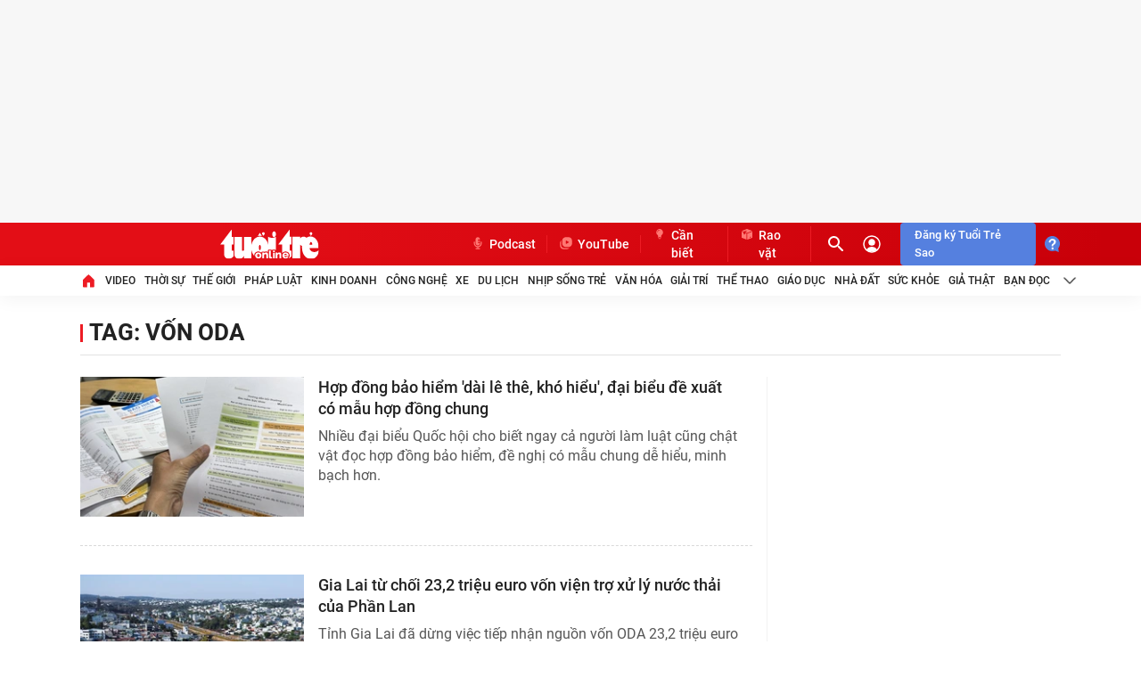

--- FILE ---
content_type: application/javascript
request_url: https://cdnt.netcoresmartech.com/smartech-crossasset.js
body_size: 2508
content:
/******/ (function(modules) { // webpackBootstrap
/******/ 	// The module cache
/******/ 	var installedModules = {};
/******/
/******/ 	// The require function
/******/ 	function __webpack_require__(moduleId) {
/******/
/******/ 		// Check if module is in cache
/******/ 		if(installedModules[moduleId]) {
/******/ 			return installedModules[moduleId].exports;
/******/ 		}
/******/ 		// Create a new module (and put it into the cache)
/******/ 		var module = installedModules[moduleId] = {
/******/ 			i: moduleId,
/******/ 			l: false,
/******/ 			exports: {}
/******/ 		};
/******/
/******/ 		// Execute the module function
/******/ 		modules[moduleId].call(module.exports, module, module.exports, __webpack_require__);
/******/
/******/ 		// Flag the module as loaded
/******/ 		module.l = true;
/******/
/******/ 		// Return the exports of the module
/******/ 		return module.exports;
/******/ 	}
/******/
/******/
/******/ 	// expose the modules object (__webpack_modules__)
/******/ 	__webpack_require__.m = modules;
/******/
/******/ 	// expose the module cache
/******/ 	__webpack_require__.c = installedModules;
/******/
/******/ 	// define getter function for harmony exports
/******/ 	__webpack_require__.d = function(exports, name, getter) {
/******/ 		if(!__webpack_require__.o(exports, name)) {
/******/ 			Object.defineProperty(exports, name, { enumerable: true, get: getter });
/******/ 		}
/******/ 	};
/******/
/******/ 	// define __esModule on exports
/******/ 	__webpack_require__.r = function(exports) {
/******/ 		if(typeof Symbol !== 'undefined' && Symbol.toStringTag) {
/******/ 			Object.defineProperty(exports, Symbol.toStringTag, { value: 'Module' });
/******/ 		}
/******/ 		Object.defineProperty(exports, '__esModule', { value: true });
/******/ 	};
/******/
/******/ 	// create a fake namespace object
/******/ 	// mode & 1: value is a module id, require it
/******/ 	// mode & 2: merge all properties of value into the ns
/******/ 	// mode & 4: return value when already ns object
/******/ 	// mode & 8|1: behave like require
/******/ 	__webpack_require__.t = function(value, mode) {
/******/ 		if(mode & 1) value = __webpack_require__(value);
/******/ 		if(mode & 8) return value;
/******/ 		if((mode & 4) && typeof value === 'object' && value && value.__esModule) return value;
/******/ 		var ns = Object.create(null);
/******/ 		__webpack_require__.r(ns);
/******/ 		Object.defineProperty(ns, 'default', { enumerable: true, value: value });
/******/ 		if(mode & 2 && typeof value != 'string') for(var key in value) __webpack_require__.d(ns, key, function(key) { return value[key]; }.bind(null, key));
/******/ 		return ns;
/******/ 	};
/******/
/******/ 	// getDefaultExport function for compatibility with non-harmony modules
/******/ 	__webpack_require__.n = function(module) {
/******/ 		var getter = module && module.__esModule ?
/******/ 			function getDefault() { return module['default']; } :
/******/ 			function getModuleExports() { return module; };
/******/ 		__webpack_require__.d(getter, 'a', getter);
/******/ 		return getter;
/******/ 	};
/******/
/******/ 	// Object.prototype.hasOwnProperty.call
/******/ 	__webpack_require__.o = function(object, property) { return Object.prototype.hasOwnProperty.call(object, property); };
/******/
/******/ 	// __webpack_public_path__
/******/ 	__webpack_require__.p = "";
/******/
/******/
/******/ 	// Load entry module and return exports
/******/ 	return __webpack_require__(__webpack_require__.s = "./src/smartech-crossasset.js");
/******/ })
/************************************************************************/
/******/ ({

/***/ "./src/smartech-crossasset.js":
/*!************************************!*\
  !*** ./src/smartech-crossasset.js ***!
  \************************************/
/*! no static exports found */
/***/ (function(module, exports) {

function _typeof(obj) { "@babel/helpers - typeof"; return _typeof = "function" == typeof Symbol && "symbol" == typeof Symbol.iterator ? function (obj) { return typeof obj; } : function (obj) { return obj && "function" == typeof Symbol && obj.constructor === Symbol && obj !== Symbol.prototype ? "symbol" : typeof obj; }, _typeof(obj); }
// allowed message types
var actions = ["setIdentity", "getIdentity", "setActivity", "getUnsyncedActivities"];

// trim white list urls to include only the origin
var originList = [];
for (var i = 0; i < whitelist.length; i++) {
  var parts = whitelist[i].split("/");
  originList.push(parts[0] + "//" + parts[2]);
}

// watch incoming messages
function messageHandler(event) {
  try {
    if (!originList.includes(event.origin) || !(event.data && _typeof(event.data) === "object" && "action" in event.data && actions.includes(event.data.action))) {
      return;
    }
    switch (event.data.action) {
      case "setIdentity":
        setIdentity(event.data.message);
        break;
      case "getIdentity":
        getIdentity(event.origin);
        break;
      case "setActivity":
        setActivity(event.data.message.eventName, event.data.message.eventPayload, event.origin);
        break;
      case "getUnsyncedActivities":
        getUnsyncedActivities(event.origin);
        break;
    }
  } catch (err) {}
}
window.addEventListener("message", messageHandler, false);

// sends a message to the parent container
function sendMessage(payload, origin, type) {
  var message = {
    origin: origin,
    payload: payload,
    type: type
  };
  parent.postMessage(message, "*");
}

// set new identity
function setIdentity(identity) {
  var idtyMap;
  try {
    idtyMap = JSON.parse(window.localStorage.getItem("__idty")) || {};
  } catch (error) {
    idtyMap = {};
  }

  // set identity of the domain along with the timestamp
  idtyMap[origin] = {
    idty: identity,
    ts: Date.now()
  };
  window.localStorage.setItem("__idty", JSON.stringify(idtyMap));
}

// pass new identity back to parent
function getIdentity(origin) {
  var idtyMap;
  try {
    idtyMap = JSON.parse(window.localStorage.getItem("__idty")) || {};
  } catch (error) {
    idtyMap = {};
  }

  // get the identity stored for the current domain making the request
  // const currentDomainIdty =
  //     idtyMap[origin] && "idty" in idtyMap[origin]
  //         ? idtyMap[origin].idty
  //         : undefined;
  // if (!currentDomainIdty) {
  //   return;
  // }

  var latestTimestamp = idtyMap[origin] && "idty" in idtyMap[origin] && "ts" in idtyMap[origin] ? idtyMap[origin].ts : 0;
  var latestIdty;

  // find the most recent identity
  for (var key in idtyMap) {
    if (Object.hasOwnProperty.call(idtyMap, key)) {
      if (idtyMap[key].ts >= latestTimestamp) {
        latestIdty = idtyMap[key].idty;
        latestTimestamp = idtyMap[key].ts;
      }
    }
  }
  if (!latestIdty) {
    return;
  }
  sendMessage(latestIdty, origin, "identity");
}
// set a new activity into along with sync state to idb
function setActivity(eventName, eventPayload, eventOrigin) {
  var dbReq = indexedDB.open("smt-activities", 1);
  dbReq.onupgradeneeded = function (event) {
    var db = event.target.result;
    if (!db.objectStoreNames.contains("events")) {
      db.createObjectStore("events", {
        autoIncrement: true
      });
    } else {
      dbReq.transaction.objectStore("events");
    }
  };
  dbReq.onsuccess = function (event) {
    // Start a database transaction and get the events object store
    var tx = event.target.result.transaction(["events"], "readwrite");
    var store = tx.objectStore("events");
    // Put the event into the object store
    var evt = {
      eventName: eventName,
      eventPayload: eventPayload,
      eventOrigin: eventOrigin,
      eventSync: getDefaultSyncState(eventOrigin),
      timestamp: Date.now()
    };
    store.add(evt);
    // Wait for the database transaction to complete
    tx.oncomplete = function () {
      console.log("stored note!");
    };
    tx.onerror = function (event) {
      console.error("error storing note " + event.target.errorCode);
    };
  };
}

// get all unsynced activities
function getUnsyncedActivities(origin) {
  var dbReq = indexedDB.open("smt-activities", 1);
  dbReq.onupgradeneeded = function (event) {
    var db = event.target.result;
    if (!db.objectStoreNames.contains("events")) {
      db.createObjectStore("events", {
        autoIncrement: true
      });
    }
  };
  dbReq.onsuccess = function (event) {
    var transaction = event.target.result.transaction(["events"], "readwrite");
    var objectStore = transaction.objectStore("events");
    var eventList = [];
    objectStore.openCursor().onsuccess = function (event) {
      var cursor = event.target.result;
      if (cursor) {
        if (cursor.value.eventSync[origin] === false) {
          var updateData = cursor.value;
          cursor.value.eventSync[origin] = true;
          eventList.push(cursor.value);
          var request = cursor.update(updateData);
          request.onsuccess = function () {};
        }
        cursor["continue"]();
      } else {
        if (eventList.length > 0) {
          sendMessage(eventList, origin, "activity");
        }
      }
    };
  };
}

// genarate default activity sync state
function getDefaultSyncState(origin) {
  var syncState = {};
  for (var _i = 0; _i < originList.length; _i++) {
    if (origin !== originList[_i]) {
      syncState[originList[_i]] = false;
    }
  }
  return syncState;
}

/***/ })

/******/ });
//# sourceMappingURL=smartech-crossassetv4.js.map

--- FILE ---
content_type: image/svg+xml
request_url: https://static-tuoitre.tuoitre.vn/tuoitre/web_images/logottonew.svg
body_size: 4807
content:
<svg width="430" height="130" viewBox="0 0 430 130" fill="none" xmlns="http://www.w3.org/2000/svg">
<g clip-path="url(#clip0_576_27937)">
<path d="M62.0544 5.18892V35.7179H68.8462V66.7002H62.0544V89.5592C62.0544 89.5592 62.0544 92.5819 65.469 92.5063C65.469 92.5063 68.4709 92.6952 68.8837 89.7859V114.005C68.8837 114.005 61.7542 124.962 49.8218 124.962C49.8218 124.962 34.3246 126.02 30.7974 108.3V67.0403H15L62.0544 5.18892Z" fill="white"/>
<path d="M297.439 66.5113V89.3703C297.439 89.3703 297.439 92.3929 300.816 92.3174C300.816 92.3174 303.818 92.5063 304.231 89.597V113.816C304.231 113.816 299.503 121.071 291.36 123.791C291.473 123.678 291.623 123.602 291.735 123.489C293.236 122.166 294.437 120.617 295.3 118.879C295.675 118.086 295.788 117.179 295.638 116.31C296.276 115.668 296.689 114.798 296.801 113.854C296.839 113.589 296.876 113.249 296.914 112.872C296.989 112.305 296.989 111.738 296.989 111.171C296.989 108.338 296.313 105.655 295 103.237C293.649 100.743 291.698 98.7405 289.221 97.2292C286.707 95.7179 283.705 94.9622 280.291 94.9622C276.876 94.9622 273.874 95.7557 271.323 97.267C269.221 98.5516 267.495 100.176 266.182 102.179V66.9269H250.422L297.439 5V35.529H304.231V66.5113H297.439Z" fill="white"/>
<path d="M72.3734 35.7179H103.33V89.2191C103.33 89.2191 103.593 92.733 107.458 92.3174C107.458 92.3174 110.797 92.5819 111.585 89.4458V35.7179H141.904V123.111H111.585V112.343C111.585 112.343 107.12 125 91.5854 125C91.5854 125 75.4128 125.642 72.3734 108.262V35.7179V35.7179Z" fill="white"/>
<path d="M170.76 109.887C170.61 109.584 170.46 109.471 170.347 109.395C170.234 109.32 170.084 109.244 169.784 109.244C169.409 109.244 169.296 109.32 169.221 109.358C169.109 109.433 168.959 109.547 168.771 109.924C168.583 110.264 168.508 110.68 168.508 111.247C168.508 111.814 168.583 112.229 168.771 112.569C168.959 112.909 169.109 113.06 169.221 113.136C169.259 113.174 169.409 113.249 169.784 113.249C170.084 113.249 170.197 113.174 170.309 113.098C170.422 113.023 170.572 112.909 170.76 112.569C170.947 112.229 171.022 111.776 171.022 111.247C171.022 110.68 170.947 110.227 170.76 109.887ZM170.76 109.887C170.61 109.584 170.46 109.471 170.347 109.395C170.234 109.32 170.084 109.244 169.784 109.244C169.409 109.244 169.296 109.32 169.221 109.358C169.109 109.433 168.959 109.547 168.771 109.924C168.583 110.264 168.508 110.68 168.508 111.247C168.508 111.814 168.583 112.229 168.771 112.569C168.959 112.909 169.109 113.06 169.221 113.136C169.259 113.174 169.409 113.249 169.784 113.249C170.084 113.249 170.197 113.174 170.309 113.098C170.422 113.023 170.572 112.909 170.76 112.569C170.947 112.229 171.022 111.776 171.022 111.247C171.022 110.68 170.947 110.227 170.76 109.887ZM170.76 109.887C170.61 109.584 170.46 109.471 170.347 109.395C170.234 109.32 170.084 109.244 169.784 109.244C169.409 109.244 169.296 109.32 169.221 109.358C169.109 109.433 168.959 109.547 168.771 109.924C168.583 110.264 168.508 110.68 168.508 111.247C168.508 111.814 168.583 112.229 168.771 112.569C168.959 112.909 169.109 113.06 169.221 113.136C169.259 113.174 169.409 113.249 169.784 113.249C170.084 113.249 170.197 113.174 170.309 113.098C170.422 113.023 170.572 112.909 170.76 112.569C170.947 112.229 171.022 111.776 171.022 111.247C171.022 110.68 170.947 110.227 170.76 109.887ZM170.76 109.887C170.61 109.584 170.46 109.471 170.347 109.395C170.234 109.32 170.084 109.244 169.784 109.244C169.409 109.244 169.296 109.32 169.221 109.358C169.109 109.433 168.959 109.547 168.771 109.924C168.583 110.264 168.508 110.68 168.508 111.247C168.508 111.814 168.583 112.229 168.771 112.569C168.959 112.909 169.109 113.06 169.221 113.136C169.259 113.174 169.409 113.249 169.784 113.249C170.084 113.249 170.197 113.174 170.309 113.098C170.422 113.023 170.572 112.909 170.76 112.569C170.947 112.229 171.022 111.776 171.022 111.247C171.022 110.68 170.947 110.227 170.76 109.887ZM170.76 109.887C170.61 109.584 170.46 109.471 170.347 109.395C170.234 109.32 170.084 109.244 169.784 109.244C169.409 109.244 169.296 109.32 169.221 109.358C169.109 109.433 168.959 109.547 168.771 109.924C168.583 110.264 168.508 110.68 168.508 111.247C168.508 111.814 168.583 112.229 168.771 112.569C168.959 112.909 169.109 113.06 169.221 113.136C169.259 113.174 169.409 113.249 169.784 113.249C170.084 113.249 170.197 113.174 170.309 113.098C170.422 113.023 170.572 112.909 170.76 112.569C170.947 112.229 171.022 111.776 171.022 111.247C171.022 110.68 170.947 110.227 170.76 109.887ZM170.76 109.887C170.61 109.584 170.46 109.471 170.347 109.395C170.234 109.32 170.084 109.244 169.784 109.244C169.409 109.244 169.296 109.32 169.221 109.358C169.109 109.433 168.959 109.547 168.771 109.924C168.583 110.264 168.508 110.68 168.508 111.247C168.508 111.814 168.583 112.229 168.771 112.569C168.959 112.909 169.109 113.06 169.221 113.136C169.259 113.174 169.409 113.249 169.784 113.249C170.084 113.249 170.197 113.174 170.309 113.098C170.422 113.023 170.572 112.909 170.76 112.569C170.947 112.229 171.022 111.776 171.022 111.247C171.022 110.68 170.947 110.227 170.76 109.887ZM170.76 109.887C170.61 109.584 170.46 109.471 170.347 109.395C170.234 109.32 170.084 109.244 169.784 109.244C169.409 109.244 169.296 109.32 169.221 109.358C169.109 109.433 168.959 109.547 168.771 109.924C168.583 110.264 168.508 110.68 168.508 111.247C168.508 111.814 168.583 112.229 168.771 112.569C168.959 112.909 169.109 113.06 169.221 113.136C169.259 113.174 169.409 113.249 169.784 113.249C170.084 113.249 170.197 113.174 170.309 113.098C170.422 113.023 170.572 112.909 170.76 112.569C170.947 112.229 171.022 111.776 171.022 111.247C171.022 110.68 170.947 110.227 170.76 109.887ZM170.76 109.887C170.61 109.584 170.46 109.471 170.347 109.395C170.234 109.32 170.084 109.244 169.784 109.244C169.409 109.244 169.296 109.32 169.221 109.358C169.109 109.433 168.959 109.547 168.771 109.924C168.583 110.264 168.508 110.68 168.508 111.247C168.508 111.814 168.583 112.229 168.771 112.569C168.959 112.909 169.109 113.06 169.221 113.136C169.259 113.174 169.409 113.249 169.784 113.249C170.084 113.249 170.197 113.174 170.309 113.098C170.422 113.023 170.572 112.909 170.76 112.569C170.947 112.229 171.022 111.776 171.022 111.247C171.022 110.68 170.947 110.227 170.76 109.887ZM170.76 109.887C170.61 109.584 170.46 109.471 170.347 109.395C170.234 109.32 170.084 109.244 169.784 109.244C169.409 109.244 169.296 109.32 169.221 109.358C169.109 109.433 168.959 109.547 168.771 109.924C168.583 110.264 168.508 110.68 168.508 111.247C168.508 111.814 168.583 112.229 168.771 112.569C168.959 112.909 169.109 113.06 169.221 113.136C169.259 113.174 169.409 113.249 169.784 113.249C170.084 113.249 170.197 113.174 170.309 113.098C170.422 113.023 170.572 112.909 170.76 112.569C170.947 112.229 171.022 111.776 171.022 111.247C171.022 110.68 170.947 110.227 170.76 109.887ZM170.76 109.887C170.61 109.584 170.46 109.471 170.347 109.395C170.234 109.32 170.084 109.244 169.784 109.244C169.409 109.244 169.296 109.32 169.221 109.358C169.109 109.433 168.959 109.547 168.771 109.924C168.583 110.264 168.508 110.68 168.508 111.247C168.508 111.814 168.583 112.229 168.771 112.569C168.959 112.909 169.109 113.06 169.221 113.136C169.259 113.174 169.409 113.249 169.784 113.249C170.084 113.249 170.197 113.174 170.309 113.098C170.422 113.023 170.572 112.909 170.76 112.569C170.947 112.229 171.022 111.776 171.022 111.247C171.022 110.68 170.947 110.227 170.76 109.887ZM170.76 109.887C170.61 109.584 170.46 109.471 170.347 109.395C170.234 109.32 170.084 109.244 169.784 109.244C169.409 109.244 169.296 109.32 169.221 109.358C169.109 109.433 168.959 109.547 168.771 109.924C168.583 110.264 168.508 110.68 168.508 111.247C168.508 111.814 168.583 112.229 168.771 112.569C168.959 112.909 169.109 113.06 169.221 113.136C169.259 113.174 169.409 113.249 169.784 113.249C170.084 113.249 170.197 113.174 170.309 113.098C170.422 113.023 170.572 112.909 170.76 112.569C170.947 112.229 171.022 111.776 171.022 111.247C171.022 110.68 170.947 110.227 170.76 109.887ZM170.76 109.887C170.61 109.584 170.46 109.471 170.347 109.395C170.234 109.32 170.084 109.244 169.784 109.244C169.409 109.244 169.296 109.32 169.221 109.358C169.109 109.433 168.959 109.547 168.771 109.924C168.583 110.264 168.508 110.68 168.508 111.247C168.508 111.814 168.583 112.229 168.771 112.569C168.959 112.909 169.109 113.06 169.221 113.136C169.259 113.174 169.409 113.249 169.784 113.249C170.084 113.249 170.197 113.174 170.309 113.098C170.422 113.023 170.572 112.909 170.76 112.569C170.947 112.229 171.022 111.776 171.022 111.247C171.022 110.68 170.947 110.227 170.76 109.887ZM170.76 109.887C170.61 109.584 170.46 109.471 170.347 109.395C170.234 109.32 170.084 109.244 169.784 109.244C169.409 109.244 169.296 109.32 169.221 109.358C169.109 109.433 168.959 109.547 168.771 109.924C168.583 110.264 168.508 110.68 168.508 111.247C168.508 111.814 168.583 112.229 168.771 112.569C168.959 112.909 169.109 113.06 169.221 113.136C169.259 113.174 169.409 113.249 169.784 113.249C170.084 113.249 170.197 113.174 170.309 113.098C170.422 113.023 170.572 112.909 170.76 112.569C170.947 112.229 171.022 111.776 171.022 111.247C171.022 110.68 170.947 110.227 170.76 109.887ZM170.76 109.887C170.61 109.584 170.46 109.471 170.347 109.395C170.234 109.32 170.084 109.244 169.784 109.244C169.409 109.244 169.296 109.32 169.221 109.358C169.109 109.433 168.959 109.547 168.771 109.924C168.583 110.264 168.508 110.68 168.508 111.247C168.508 111.814 168.583 112.229 168.771 112.569C168.959 112.909 169.109 113.06 169.221 113.136C169.259 113.174 169.409 113.249 169.784 113.249C170.084 113.249 170.197 113.174 170.309 113.098C170.422 113.023 170.572 112.909 170.76 112.569C170.947 112.229 171.022 111.776 171.022 111.247C171.022 110.68 170.947 110.227 170.76 109.887ZM170.76 109.887C170.61 109.584 170.46 109.471 170.347 109.395C170.234 109.32 170.084 109.244 169.784 109.244C169.409 109.244 169.296 109.32 169.221 109.358C169.109 109.433 168.959 109.547 168.771 109.924C168.583 110.264 168.508 110.68 168.508 111.247C168.508 111.814 168.583 112.229 168.771 112.569C168.959 112.909 169.109 113.06 169.221 113.136C169.259 113.174 169.409 113.249 169.784 113.249C170.084 113.249 170.197 113.174 170.309 113.098C170.422 113.023 170.572 112.909 170.76 112.569C170.947 112.229 171.022 111.776 171.022 111.247C171.022 110.68 170.947 110.227 170.76 109.887ZM170.76 109.887C170.61 109.584 170.46 109.471 170.347 109.395C170.234 109.32 170.084 109.244 169.784 109.244C169.409 109.244 169.296 109.32 169.221 109.358C169.109 109.433 168.959 109.547 168.771 109.924C168.583 110.264 168.508 110.68 168.508 111.247C168.508 111.814 168.583 112.229 168.771 112.569C168.959 112.909 169.109 113.06 169.221 113.136C169.259 113.174 169.409 113.249 169.784 113.249C170.084 113.249 170.197 113.174 170.309 113.098C170.422 113.023 170.572 112.909 170.76 112.569C170.947 112.229 171.022 111.776 171.022 111.247C171.022 110.68 170.947 110.227 170.76 109.887ZM170.76 109.887C170.61 109.584 170.46 109.471 170.347 109.395C170.234 109.32 170.084 109.244 169.784 109.244C169.409 109.244 169.296 109.32 169.221 109.358C169.109 109.433 168.959 109.547 168.771 109.924C168.583 110.264 168.508 110.68 168.508 111.247C168.508 111.814 168.583 112.229 168.771 112.569C168.959 112.909 169.109 113.06 169.221 113.136C169.259 113.174 169.409 113.249 169.784 113.249C170.084 113.249 170.197 113.174 170.309 113.098C170.422 113.023 170.572 112.909 170.76 112.569C170.947 112.229 171.022 111.776 171.022 111.247C171.022 110.68 170.947 110.227 170.76 109.887ZM170.76 109.887C170.61 109.584 170.46 109.471 170.347 109.395C170.234 109.32 170.084 109.244 169.784 109.244C169.409 109.244 169.296 109.32 169.221 109.358C169.109 109.433 168.959 109.547 168.771 109.924C168.583 110.264 168.508 110.68 168.508 111.247C168.508 111.814 168.583 112.229 168.771 112.569C168.959 112.909 169.109 113.06 169.221 113.136C169.259 113.174 169.409 113.249 169.784 113.249C170.084 113.249 170.197 113.174 170.309 113.098C170.422 113.023 170.572 112.909 170.76 112.569C170.947 112.229 171.022 111.776 171.022 111.247C171.022 110.68 170.947 110.227 170.76 109.887ZM170.76 109.887C170.61 109.584 170.46 109.471 170.347 109.395C170.234 109.32 170.084 109.244 169.784 109.244C169.409 109.244 169.296 109.32 169.221 109.358C169.109 109.433 168.959 109.547 168.771 109.924C168.583 110.264 168.508 110.68 168.508 111.247C168.508 111.814 168.583 112.229 168.771 112.569C168.959 112.909 169.109 113.06 169.221 113.136C169.259 113.174 169.409 113.249 169.784 113.249C170.084 113.249 170.197 113.174 170.309 113.098C170.422 113.023 170.572 112.909 170.76 112.569C170.947 112.229 171.022 111.776 171.022 111.247C171.022 110.68 170.947 110.227 170.76 109.887ZM170.76 109.887C170.61 109.584 170.46 109.471 170.347 109.395C170.234 109.32 170.084 109.244 169.784 109.244C169.409 109.244 169.296 109.32 169.221 109.358C169.109 109.433 168.959 109.547 168.771 109.924C168.583 110.264 168.508 110.68 168.508 111.247C168.508 111.814 168.583 112.229 168.771 112.569C168.959 112.909 169.109 113.06 169.221 113.136C169.259 113.174 169.409 113.249 169.784 113.249C170.084 113.249 170.197 113.174 170.309 113.098C170.422 113.023 170.572 112.909 170.76 112.569C170.947 112.229 171.022 111.776 171.022 111.247C171.022 110.68 170.947 110.227 170.76 109.887ZM170.76 109.887C170.61 109.584 170.46 109.471 170.347 109.395C170.234 109.32 170.084 109.244 169.784 109.244C169.409 109.244 169.296 109.32 169.221 109.358C169.109 109.433 168.959 109.547 168.771 109.924C168.583 110.264 168.508 110.68 168.508 111.247C168.508 111.814 168.583 112.229 168.771 112.569C168.959 112.909 169.109 113.06 169.221 113.136C169.259 113.174 169.409 113.249 169.784 113.249C170.084 113.249 170.197 113.174 170.309 113.098C170.422 113.023 170.572 112.909 170.76 112.569C170.947 112.229 171.022 111.776 171.022 111.247C171.022 110.68 170.947 110.227 170.76 109.887ZM170.76 109.887C170.61 109.584 170.46 109.471 170.347 109.395C170.234 109.32 170.084 109.244 169.784 109.244C169.409 109.244 169.296 109.32 169.221 109.358C169.109 109.433 168.959 109.547 168.771 109.924C168.583 110.264 168.508 110.68 168.508 111.247C168.508 111.814 168.583 112.229 168.771 112.569C168.959 112.909 169.109 113.06 169.221 113.136C169.259 113.174 169.409 113.249 169.784 113.249C170.084 113.249 170.197 113.174 170.309 113.098C170.422 113.023 170.572 112.909 170.76 112.569C170.947 112.229 171.022 111.776 171.022 111.247C171.022 110.68 170.947 110.227 170.76 109.887ZM170.76 109.887C170.61 109.584 170.46 109.471 170.347 109.395C170.234 109.32 170.084 109.244 169.784 109.244C169.409 109.244 169.296 109.32 169.221 109.358C169.109 109.433 168.959 109.547 168.771 109.924C168.583 110.264 168.508 110.68 168.508 111.247C168.508 111.814 168.583 112.229 168.771 112.569C168.959 112.909 169.109 113.06 169.221 113.136C169.259 113.174 169.409 113.249 169.784 113.249C170.084 113.249 170.197 113.174 170.309 113.098C170.422 113.023 170.572 112.909 170.76 112.569C170.947 112.229 171.022 111.776 171.022 111.247C171.022 110.68 170.947 110.227 170.76 109.887ZM170.76 109.887C170.61 109.584 170.46 109.471 170.347 109.395C170.234 109.32 170.084 109.244 169.784 109.244C169.409 109.244 169.296 109.32 169.221 109.358C169.109 109.433 168.959 109.547 168.771 109.924C168.583 110.264 168.508 110.68 168.508 111.247C168.508 111.814 168.583 112.229 168.771 112.569C168.959 112.909 169.109 113.06 169.221 113.136C169.259 113.174 169.409 113.249 169.784 113.249C170.084 113.249 170.197 113.174 170.309 113.098C170.422 113.023 170.572 112.909 170.76 112.569C170.947 112.229 171.022 111.776 171.022 111.247C171.022 110.68 170.947 110.227 170.76 109.887ZM170.76 109.887C170.61 109.584 170.46 109.471 170.347 109.395C170.234 109.32 170.084 109.244 169.784 109.244C169.409 109.244 169.296 109.32 169.221 109.358C169.109 109.433 168.959 109.547 168.771 109.924C168.583 110.264 168.508 110.68 168.508 111.247C168.508 111.814 168.583 112.229 168.771 112.569C168.959 112.909 169.109 113.06 169.221 113.136C169.259 113.174 169.409 113.249 169.784 113.249C170.084 113.249 170.197 113.174 170.309 113.098C170.422 113.023 170.572 112.909 170.76 112.569C170.947 112.229 171.022 111.776 171.022 111.247C171.022 110.68 170.947 110.227 170.76 109.887ZM170.76 109.887C170.61 109.584 170.46 109.471 170.347 109.395C170.234 109.32 170.084 109.244 169.784 109.244C169.409 109.244 169.296 109.32 169.221 109.358C169.109 109.433 168.959 109.547 168.771 109.924C168.583 110.264 168.508 110.68 168.508 111.247C168.508 111.814 168.583 112.229 168.771 112.569C168.959 112.909 169.109 113.06 169.221 113.136C169.259 113.174 169.409 113.249 169.784 113.249C170.084 113.249 170.197 113.174 170.309 113.098C170.422 113.023 170.572 112.909 170.76 112.569C170.947 112.229 171.022 111.776 171.022 111.247C171.022 110.68 170.947 110.227 170.76 109.887ZM170.76 109.887C170.61 109.584 170.46 109.471 170.347 109.395C170.234 109.32 170.084 109.244 169.784 109.244C169.409 109.244 169.296 109.32 169.221 109.358C169.109 109.433 168.959 109.547 168.771 109.924C168.583 110.264 168.508 110.68 168.508 111.247C168.508 111.814 168.583 112.229 168.771 112.569C168.959 112.909 169.109 113.06 169.221 113.136C169.259 113.174 169.409 113.249 169.784 113.249C170.084 113.249 170.197 113.174 170.309 113.098C170.422 113.023 170.572 112.909 170.76 112.569C170.947 112.229 171.022 111.776 171.022 111.247C171.022 110.68 170.947 110.227 170.76 109.887ZM170.76 109.887C170.61 109.584 170.46 109.471 170.347 109.395C170.234 109.32 170.084 109.244 169.784 109.244C169.409 109.244 169.296 109.32 169.221 109.358C169.109 109.433 168.959 109.547 168.771 109.924C168.583 110.264 168.508 110.68 168.508 111.247C168.508 111.814 168.583 112.229 168.771 112.569C168.959 112.909 169.109 113.06 169.221 113.136C169.259 113.174 169.409 113.249 169.784 113.249C170.084 113.249 170.197 113.174 170.309 113.098C170.422 113.023 170.572 112.909 170.76 112.569C170.947 112.229 171.022 111.776 171.022 111.247C171.022 110.68 170.947 110.227 170.76 109.887ZM170.76 109.887C170.61 109.584 170.46 109.471 170.347 109.395C170.234 109.32 170.084 109.244 169.784 109.244C169.409 109.244 169.296 109.32 169.221 109.358C169.109 109.433 168.959 109.547 168.771 109.924C168.583 110.264 168.508 110.68 168.508 111.247C168.508 111.814 168.583 112.229 168.771 112.569C168.959 112.909 169.109 113.06 169.221 113.136C169.259 113.174 169.409 113.249 169.784 113.249C170.084 113.249 170.197 113.174 170.309 113.098C170.422 113.023 170.572 112.909 170.76 112.569C170.947 112.229 171.022 111.776 171.022 111.247C171.022 110.68 170.947 110.227 170.76 109.887ZM170.76 109.887C170.61 109.584 170.46 109.471 170.347 109.395C170.234 109.32 170.084 109.244 169.784 109.244C169.409 109.244 169.296 109.32 169.221 109.358C169.109 109.433 168.959 109.547 168.771 109.924C168.583 110.264 168.508 110.68 168.508 111.247C168.508 111.814 168.583 112.229 168.771 112.569C168.959 112.909 169.109 113.06 169.221 113.136C169.259 113.174 169.409 113.249 169.784 113.249C170.084 113.249 170.197 113.174 170.309 113.098C170.422 113.023 170.572 112.909 170.76 112.569C170.947 112.229 171.022 111.776 171.022 111.247C171.022 110.68 170.947 110.227 170.76 109.887ZM170.76 109.887C170.61 109.584 170.46 109.471 170.347 109.395C170.234 109.32 170.084 109.244 169.784 109.244C169.409 109.244 169.296 109.32 169.221 109.358C169.109 109.433 168.959 109.547 168.771 109.924C168.583 110.264 168.508 110.68 168.508 111.247C168.508 111.814 168.583 112.229 168.771 112.569C168.959 112.909 169.109 113.06 169.221 113.136C169.259 113.174 169.409 113.249 169.784 113.249C170.084 113.249 170.197 113.174 170.309 113.098C170.422 113.023 170.572 112.909 170.76 112.569C170.947 112.229 171.022 111.776 171.022 111.247C171.022 110.68 170.947 110.227 170.76 109.887ZM170.76 109.887C170.61 109.584 170.46 109.471 170.347 109.395C170.234 109.32 170.084 109.244 169.784 109.244C169.409 109.244 169.296 109.32 169.221 109.358C169.109 109.433 168.959 109.547 168.771 109.924C168.583 110.264 168.508 110.68 168.508 111.247C168.508 111.814 168.583 112.229 168.771 112.569C168.959 112.909 169.109 113.06 169.221 113.136C169.259 113.174 169.409 113.249 169.784 113.249C170.084 113.249 170.197 113.174 170.309 113.098C170.422 113.023 170.572 112.909 170.76 112.569C170.947 112.229 171.022 111.776 171.022 111.247C171.022 110.68 170.947 110.227 170.76 109.887ZM170.76 109.887C170.61 109.584 170.46 109.471 170.347 109.395C170.234 109.32 170.084 109.244 169.784 109.244C169.409 109.244 169.296 109.32 169.221 109.358C169.109 109.433 168.959 109.547 168.771 109.924C168.583 110.264 168.508 110.68 168.508 111.247C168.508 111.814 168.583 112.229 168.771 112.569C168.959 112.909 169.109 113.06 169.221 113.136C169.259 113.174 169.409 113.249 169.784 113.249C170.084 113.249 170.197 113.174 170.309 113.098C170.422 113.023 170.572 112.909 170.76 112.569C170.947 112.229 171.022 111.776 171.022 111.247C171.022 110.68 170.947 110.227 170.76 109.887ZM170.76 109.887C170.61 109.584 170.46 109.471 170.347 109.395C170.234 109.32 170.084 109.244 169.784 109.244C169.409 109.244 169.296 109.32 169.221 109.358C169.109 109.433 168.959 109.547 168.771 109.924C168.583 110.264 168.508 110.68 168.508 111.247C168.508 111.814 168.583 112.229 168.771 112.569C168.959 112.909 169.109 113.06 169.221 113.136C169.259 113.174 169.409 113.249 169.784 113.249C170.084 113.249 170.197 113.174 170.309 113.098C170.422 113.023 170.572 112.909 170.76 112.569C170.947 112.229 171.022 111.776 171.022 111.247C171.022 110.68 170.947 110.227 170.76 109.887ZM170.76 109.887C170.61 109.584 170.46 109.471 170.347 109.395C170.234 109.32 170.084 109.244 169.784 109.244C169.409 109.244 169.296 109.32 169.221 109.358C169.109 109.433 168.959 109.547 168.771 109.924C168.583 110.264 168.508 110.68 168.508 111.247C168.508 111.814 168.583 112.229 168.771 112.569C168.959 112.909 169.109 113.06 169.221 113.136C169.259 113.174 169.409 113.249 169.784 113.249C170.084 113.249 170.197 113.174 170.309 113.098C170.422 113.023 170.572 112.909 170.76 112.569C170.947 112.229 171.022 111.776 171.022 111.247C171.022 110.68 170.947 110.227 170.76 109.887ZM209.747 66.6247C205.506 48.1108 191.961 34.5844 175.9 34.5844C159.578 34.5844 145.844 48.5642 141.867 67.5315C141.116 71.1587 140.703 74.9748 140.703 78.9043C140.703 82.8338 141.116 86.6499 141.867 90.2771C143.743 99.1562 147.72 106.94 153.124 112.683C153.086 112.229 153.049 111.738 153.049 111.285C153.049 109.131 153.424 107.091 154.137 105.164C154.887 103.199 156.013 101.423 157.476 99.9118C158.94 98.3627 160.741 97.1537 162.842 96.2846C164.906 95.4156 167.27 95 169.784 95C172.336 95 174.662 95.4534 176.726 96.3224C178.79 97.1914 180.591 98.4005 182.054 99.9118V99.4584C182.054 97.2292 183.855 95.3778 186.107 95.3778H192.636C193.612 95.3778 194.512 95.7179 195.188 96.2846C195.75 96.0579 196.313 95.869 196.876 95.6801C198.415 95.2267 200.103 95 201.867 95C204.118 95 206.069 95.4534 207.608 96.3602C207.795 96.4736 207.983 96.5869 208.171 96.7003C208.208 96.6247 208.246 96.5491 208.246 96.4358V91.4861C208.246 90.2771 208.809 89.1436 209.747 88.4257C209.934 88.2746 210.159 88.1234 210.385 88.0101C210.872 85.1008 211.135 82.0781 211.135 78.9421C211.097 74.6348 210.647 70.5164 209.747 66.6247ZM175.9 89.6725C173.612 89.6725 171.773 84.8363 171.773 78.8665C171.773 72.8967 173.612 68.0605 175.9 68.0605C178.189 68.0605 180.028 72.8967 180.028 78.8665C180.028 84.8363 178.189 89.6725 175.9 89.6725ZM170.76 109.887C170.61 109.584 170.46 109.471 170.347 109.395C170.234 109.32 170.084 109.244 169.784 109.244C169.409 109.244 169.296 109.32 169.221 109.358C169.109 109.433 168.959 109.547 168.771 109.924C168.583 110.264 168.508 110.68 168.508 111.247C168.508 111.814 168.583 112.229 168.771 112.569C168.959 112.909 169.109 113.06 169.221 113.136C169.259 113.174 169.409 113.249 169.784 113.249C170.084 113.249 170.197 113.174 170.309 113.098C170.422 113.023 170.572 112.909 170.76 112.569C170.947 112.229 171.022 111.776 171.022 111.247C171.022 110.68 170.947 110.227 170.76 109.887ZM170.76 109.887C170.61 109.584 170.46 109.471 170.347 109.395C170.234 109.32 170.084 109.244 169.784 109.244C169.409 109.244 169.296 109.32 169.221 109.358C169.109 109.433 168.959 109.547 168.771 109.924C168.583 110.264 168.508 110.68 168.508 111.247C168.508 111.814 168.583 112.229 168.771 112.569C168.959 112.909 169.109 113.06 169.221 113.136C169.259 113.174 169.409 113.249 169.784 113.249C170.084 113.249 170.197 113.174 170.309 113.098C170.422 113.023 170.572 112.909 170.76 112.569C170.947 112.229 171.022 111.776 171.022 111.247C171.022 110.68 170.947 110.227 170.76 109.887Z" fill="white"/>
<path d="M233.687 36.8514C237.831 36.8514 241.191 31.6074 241.191 25.1385C241.191 18.6697 237.831 13.4257 233.687 13.4257C229.542 13.4257 226.182 18.6697 226.182 25.1385C226.182 31.6074 229.542 36.8514 233.687 36.8514Z" fill="white"/>
<path d="M413.011 90.5038C409.522 94.5844 403.743 97.267 397.176 97.267C386.52 97.267 377.889 90.2015 377.889 81.4735H414.137C414.137 81.3224 414.174 81.1713 414.174 81.0201C414.625 74.3325 413.987 68.0604 412.486 62.3929C410.985 56.7632 408.659 51.738 405.657 47.5819C400.028 39.7607 392.073 34.8489 383.143 34.2443H383.105C382.505 34.2065 381.904 34.1688 381.304 34.1688C375.338 34.1688 369.784 36.0579 364.981 39.3829C355.45 45.995 348.734 58.3123 347.27 73.0101C347.083 75.0504 346.97 77.1284 346.97 79.2443C346.97 105.315 361.979 124.887 381.379 124.887C381.904 124.887 382.467 124.887 382.992 124.849C383.068 124.849 383.105 124.849 383.18 124.849C383.78 124.887 384.418 124.924 385.019 124.924C385.544 124.924 386.107 124.924 386.632 124.887C400.629 124.131 410.46 113.363 415.075 97.5315V87.5567C414.475 88.6146 413.799 89.597 413.011 90.5038ZM383.218 56.6876C386.144 56.6876 388.546 61.1083 388.546 66.5491C388.546 66.8514 388.546 67.1536 388.508 67.4181H377.889C377.889 67.1536 377.852 66.8514 377.852 66.5491C377.889 61.1083 380.291 56.6876 383.218 56.6876Z" fill="white"/>
<path d="M371.323 54.534C371.323 65.4534 363.293 74.2569 353.387 74.2569C347.608 74.2569 342.467 71.272 339.203 66.6247V122.997H307.758V35.5668H339.203V42.4433C342.467 37.796 347.608 34.8111 353.387 34.8111C363.293 34.7733 371.323 43.6146 371.323 54.534Z" fill="white"/>
<path d="M241.191 35.5668V91.4106C241.191 89.1814 239.24 87.33 236.839 87.33H228.996C226.595 87.33 224.644 89.1436 224.644 91.4106C224.644 89.1814 222.692 87.33 220.328 87.33H212.598C211.81 87.33 211.023 87.5189 210.385 87.8967C210.159 88.0101 209.972 88.1612 209.747 88.3123V35.5668C214.512 38.3627 219.841 39.9118 225.469 39.9118C231.098 39.9496 236.426 38.3627 241.191 35.5668Z" fill="white"/>
<path d="M184.418 32.5819C181.679 31.8262 178.865 31.4106 175.901 31.4106C172.974 31.4106 170.122 31.8262 167.42 32.5819L175.901 19.0932L184.418 32.5819Z" fill="white"/>
<path d="M195.488 22.9093C195.45 23.1738 195.375 23.5516 195.225 24.005V24.0428C194.587 26.0076 192.711 29.3325 187.158 32.6196C187.27 32.4307 189.259 28.8791 188.734 27.4055C186.445 26.801 184.794 24.6851 184.794 22.1914C184.794 19.2065 187.195 16.7884 190.159 16.7884C193.124 16.7884 195.525 19.2065 195.525 22.1914C195.525 22.1914 195.563 22.4559 195.488 22.9093Z" fill="white"/>
<path d="M388.546 22.9093C388.508 23.1738 388.433 23.5516 388.283 24.005V24.0428C387.645 26.0076 385.769 29.3325 380.216 32.6196C380.328 32.4307 382.317 28.8791 381.792 27.4055C379.503 26.801 377.852 24.6851 377.852 22.1914C377.852 19.2065 380.253 16.7884 383.218 16.7884C386.182 16.7884 388.584 19.2065 388.584 22.1914C388.584 22.1914 388.621 22.4559 388.546 22.9093Z" fill="white"/>
<path opacity="0.53" d="M195.488 23.5516C195.45 23.9295 195.338 24.3073 195.225 24.6474C195.375 24.194 195.45 23.8161 195.488 23.5516Z" fill="white"/>
<path d="M236.689 91.4484H229.447V97.7204H236.689V91.4484Z" fill="white"/>
<path d="M182.092 107.771C181.979 107.355 181.867 106.977 181.679 106.599C181.116 105.126 180.291 103.841 179.203 102.708C178.114 101.574 176.801 100.668 175.225 100.025C173.649 99.3829 171.848 99.0428 169.822 99.0428C167.796 99.0428 165.994 99.3829 164.418 100.025C162.842 100.705 161.492 101.574 160.403 102.708C159.315 103.841 158.49 105.126 157.927 106.599C157.364 108.073 157.101 109.622 157.101 111.285C157.101 112.909 157.364 114.458 157.927 115.894C158.152 116.499 158.415 117.065 158.752 117.594C159.203 118.388 159.765 119.106 160.403 119.786C161.492 120.919 162.805 121.826 164.418 122.469C165.994 123.111 167.796 123.451 169.822 123.451C171.098 123.451 172.298 123.3 173.386 123.073C174.024 122.922 174.625 122.733 175.225 122.469C176.801 121.788 178.114 120.919 179.203 119.786C180.291 118.652 181.116 117.33 181.679 115.894C181.829 115.516 181.979 115.101 182.092 114.723C182.392 113.627 182.58 112.456 182.58 111.285C182.542 110.038 182.392 108.866 182.092 107.771ZM174.4 114.383C173.949 115.29 173.311 116.008 172.523 116.537C171.735 117.065 170.835 117.292 169.822 117.292C168.809 117.292 167.908 117.028 167.12 116.537C166.332 116.045 165.694 115.327 165.244 114.421C164.756 113.514 164.531 112.456 164.531 111.247C164.531 110.038 164.756 108.98 165.244 108.073C165.732 107.166 166.332 106.448 167.12 105.957C167.908 105.466 168.809 105.202 169.822 105.202C170.835 105.202 171.698 105.466 172.523 105.957C173.311 106.448 173.949 107.166 174.4 108.073C174.85 108.98 175.075 110.038 175.075 111.247C175.075 112.418 174.85 113.476 174.4 114.383Z" fill="white"/>
<path d="M209.034 107.922V122.997H201.792V109.811C201.792 109.509 201.792 109.207 201.754 108.942C201.679 107.846 201.379 106.977 200.929 106.411C200.328 105.73 199.578 105.353 198.602 105.353C197.927 105.353 197.251 105.542 196.576 105.882C195.863 106.222 195.263 106.713 194.7 107.317C194.137 107.922 193.724 108.64 193.424 109.433V122.96H186.107V99.3073H192.636V103.35C193.236 102.406 193.987 101.612 194.887 100.97C195.788 100.29 196.839 99.7985 198.002 99.4584C199.165 99.1184 200.478 98.9295 201.829 98.9295C203.368 98.9295 204.606 99.194 205.582 99.7607C205.957 99.9874 206.295 100.214 206.595 100.479C207.083 100.894 207.458 101.385 207.758 101.914C207.946 102.254 208.096 102.594 208.246 102.972C208.471 103.577 208.659 104.181 208.771 104.824C208.921 105.919 209.034 106.94 209.034 107.922Z" fill="white"/>
<path d="M225.919 122.166C225.507 122.355 225.094 122.506 224.644 122.657C224.231 122.809 223.818 122.922 223.405 122.997C223.218 123.035 222.992 123.073 222.805 123.149C221.642 123.375 220.516 123.489 219.503 123.489C218.377 123.489 217.401 123.338 216.538 122.997C215.825 122.733 215.225 122.393 214.7 121.902C213.762 121.033 213.199 119.824 213.049 118.312C213.011 118.01 213.011 117.708 213.011 117.406V91.4484H220.253V114.987C220.253 115.932 220.441 116.612 220.816 117.028C221.191 117.443 221.679 117.632 222.355 117.632C222.805 117.632 223.255 117.557 223.743 117.443C224.081 117.368 224.381 117.254 224.644 117.141C224.756 117.103 224.869 117.028 224.981 116.99L225.919 122.166Z" fill="white"/>
<path d="M236.689 100.29H229.447V122.997H236.689V100.29Z" fill="white"/>
<path d="M262.917 107.922V122.997H255.675V109.811C255.675 108.262 255.375 107.128 254.775 106.448C254.174 105.768 253.424 105.39 252.448 105.39C251.773 105.39 251.098 105.579 250.422 105.919C249.709 106.259 249.109 106.751 248.546 107.355C247.983 107.96 247.57 108.678 247.233 109.471V122.997H239.991V99.3451H246.52V103.388C247.12 102.443 247.871 101.65 248.771 101.008C249.672 100.327 250.722 99.8363 251.886 99.4962C253.049 99.1562 254.362 98.9673 255.713 98.9673C257.251 98.9673 258.49 99.2317 259.428 99.7985C260.366 100.365 261.116 101.083 261.604 101.99C262.092 102.897 262.43 103.841 262.58 104.861C262.842 105.919 262.917 106.94 262.917 107.922Z" fill="white"/>
<path d="M291.435 105.164C290.422 103.312 288.996 101.839 287.12 100.705C285.244 99.5718 282.955 99.005 280.253 99.005C277.552 99.005 275.263 99.5718 273.386 100.743C271.473 101.877 270.047 103.388 269.034 105.277C268.021 107.128 267.533 109.207 267.533 111.474C267.533 112.003 267.57 112.531 267.645 113.06C267.758 114.081 268.021 115.063 268.396 116.045C268.959 117.481 269.822 118.804 270.91 119.899C271.998 120.995 273.349 121.902 274.925 122.544C275.638 122.846 276.426 123.073 277.214 123.224C278.189 123.413 279.203 123.489 280.291 123.489C282.092 123.489 283.743 123.224 285.244 122.657C286.745 122.091 288.021 121.335 289.146 120.39C290.235 119.446 291.098 118.312 291.698 117.103L285.544 115.365C285.169 116.234 284.531 116.952 283.593 117.443C282.655 117.972 281.604 118.199 280.516 118.199C279.653 118.199 278.827 118.01 278.039 117.632C277.251 117.254 276.614 116.725 276.126 116.008C275.638 115.29 275.338 114.421 275.225 113.4H292.786C292.824 113.098 292.861 112.758 292.899 112.343C292.936 111.927 292.974 111.511 292.974 111.096C292.899 108.98 292.411 106.977 291.435 105.164ZM275 108.98C275.113 108.035 275.413 107.204 275.863 106.486C276.313 105.768 276.914 105.239 277.664 104.824C278.415 104.446 279.24 104.219 280.178 104.219C281.079 104.219 281.904 104.408 282.655 104.824C283.405 105.202 284.006 105.768 284.456 106.486C284.906 107.204 285.206 108.035 285.319 108.98H275Z" fill="white"/>
</g>
<defs>
<clipPath id="clip0_576_27937">
<rect width="400" height="120" fill="white" transform="translate(15 5)"/>
</clipPath>
</defs>
</svg>
